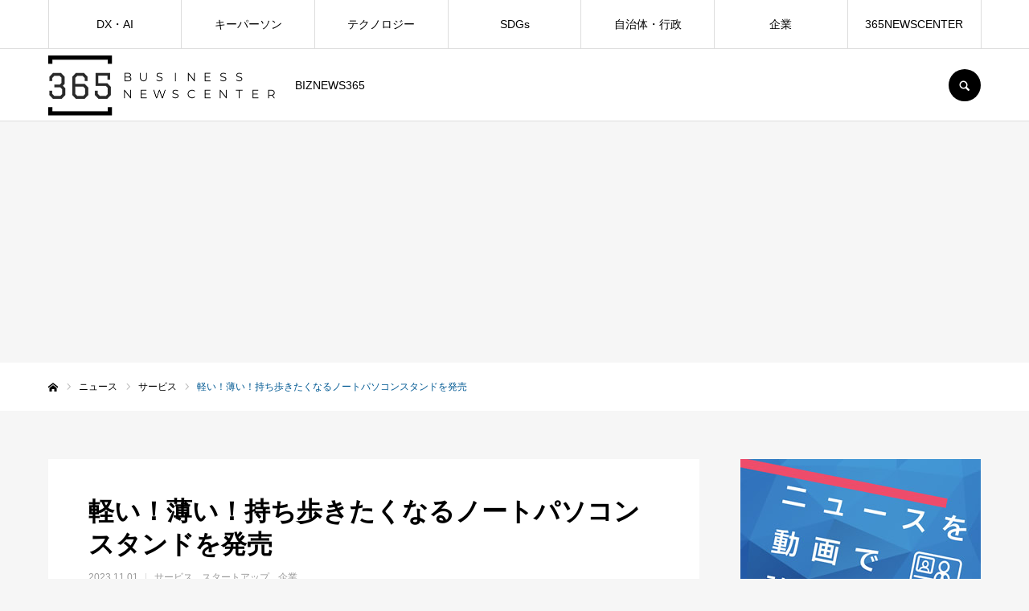

--- FILE ---
content_type: text/html; charset=UTF-8
request_url: https://biznews365.jp/business/2632/
body_size: 19904
content:
<!DOCTYPE html>
<html class="pc" lang="ja">
<head>
<meta charset="UTF-8">
<!--[if IE]><meta http-equiv="X-UA-Compatible" content="IE=edge"><![endif]-->
<meta name="viewport" content="width=device-width">
<meta name="format-detection" content="telephone=no">
<title>軽い！薄い！持ち歩きたくなるノートパソコンスタンドを発売 | BIZNEWS365</title>
<meta name="description" content="デスクアクセサリーブランド『NOMAD DESK』を展開するノマドデスクは、ノートパソコンスタンド「NOMAD STAND FOLD LIGHT」を10月28日にリリースした。">
<link rel="pingback" href="https://biznews365.jp/xmlrpc.php">
<link rel="shortcut icon" href="https://biznews365.jp/wp-content/uploads/2023/02/fb_c.png">
<meta name='robots' content='max-image-preview:large' />
<link rel="alternate" type="application/rss+xml" title="BIZNEWS365 &raquo; フィード" href="https://biznews365.jp/feed/" />
<link rel="alternate" type="application/rss+xml" title="BIZNEWS365 &raquo; コメントフィード" href="https://biznews365.jp/comments/feed/" />
<link rel="alternate" type="application/rss+xml" title="BIZNEWS365 &raquo; 軽い！薄い！持ち歩きたくなるノートパソコンスタンドを発売 のコメントのフィード" href="https://biznews365.jp/business/2632/feed/" />
<link rel="alternate" title="oEmbed (JSON)" type="application/json+oembed" href="https://biznews365.jp/wp-json/oembed/1.0/embed?url=https%3A%2F%2Fbiznews365.jp%2Fbusiness%2F2632%2F" />
<link rel="alternate" title="oEmbed (XML)" type="text/xml+oembed" href="https://biznews365.jp/wp-json/oembed/1.0/embed?url=https%3A%2F%2Fbiznews365.jp%2Fbusiness%2F2632%2F&#038;format=xml" />
<style id='wp-img-auto-sizes-contain-inline-css' type='text/css'>
img:is([sizes=auto i],[sizes^="auto," i]){contain-intrinsic-size:3000px 1500px}
/*# sourceURL=wp-img-auto-sizes-contain-inline-css */
</style>
<link rel='stylesheet' id='style-css' href='https://biznews365.jp/wp-content/themes/every_tcd075/style.css?ver=2.6.1' type='text/css' media='all' />
<style id='wp-emoji-styles-inline-css' type='text/css'>

	img.wp-smiley, img.emoji {
		display: inline !important;
		border: none !important;
		box-shadow: none !important;
		height: 1em !important;
		width: 1em !important;
		margin: 0 0.07em !important;
		vertical-align: -0.1em !important;
		background: none !important;
		padding: 0 !important;
	}
/*# sourceURL=wp-emoji-styles-inline-css */
</style>
<style id='wp-block-library-inline-css' type='text/css'>
:root{--wp-block-synced-color:#7a00df;--wp-block-synced-color--rgb:122,0,223;--wp-bound-block-color:var(--wp-block-synced-color);--wp-editor-canvas-background:#ddd;--wp-admin-theme-color:#007cba;--wp-admin-theme-color--rgb:0,124,186;--wp-admin-theme-color-darker-10:#006ba1;--wp-admin-theme-color-darker-10--rgb:0,107,160.5;--wp-admin-theme-color-darker-20:#005a87;--wp-admin-theme-color-darker-20--rgb:0,90,135;--wp-admin-border-width-focus:2px}@media (min-resolution:192dpi){:root{--wp-admin-border-width-focus:1.5px}}.wp-element-button{cursor:pointer}:root .has-very-light-gray-background-color{background-color:#eee}:root .has-very-dark-gray-background-color{background-color:#313131}:root .has-very-light-gray-color{color:#eee}:root .has-very-dark-gray-color{color:#313131}:root .has-vivid-green-cyan-to-vivid-cyan-blue-gradient-background{background:linear-gradient(135deg,#00d084,#0693e3)}:root .has-purple-crush-gradient-background{background:linear-gradient(135deg,#34e2e4,#4721fb 50%,#ab1dfe)}:root .has-hazy-dawn-gradient-background{background:linear-gradient(135deg,#faaca8,#dad0ec)}:root .has-subdued-olive-gradient-background{background:linear-gradient(135deg,#fafae1,#67a671)}:root .has-atomic-cream-gradient-background{background:linear-gradient(135deg,#fdd79a,#004a59)}:root .has-nightshade-gradient-background{background:linear-gradient(135deg,#330968,#31cdcf)}:root .has-midnight-gradient-background{background:linear-gradient(135deg,#020381,#2874fc)}:root{--wp--preset--font-size--normal:16px;--wp--preset--font-size--huge:42px}.has-regular-font-size{font-size:1em}.has-larger-font-size{font-size:2.625em}.has-normal-font-size{font-size:var(--wp--preset--font-size--normal)}.has-huge-font-size{font-size:var(--wp--preset--font-size--huge)}.has-text-align-center{text-align:center}.has-text-align-left{text-align:left}.has-text-align-right{text-align:right}.has-fit-text{white-space:nowrap!important}#end-resizable-editor-section{display:none}.aligncenter{clear:both}.items-justified-left{justify-content:flex-start}.items-justified-center{justify-content:center}.items-justified-right{justify-content:flex-end}.items-justified-space-between{justify-content:space-between}.screen-reader-text{border:0;clip-path:inset(50%);height:1px;margin:-1px;overflow:hidden;padding:0;position:absolute;width:1px;word-wrap:normal!important}.screen-reader-text:focus{background-color:#ddd;clip-path:none;color:#444;display:block;font-size:1em;height:auto;left:5px;line-height:normal;padding:15px 23px 14px;text-decoration:none;top:5px;width:auto;z-index:100000}html :where(.has-border-color){border-style:solid}html :where([style*=border-top-color]){border-top-style:solid}html :where([style*=border-right-color]){border-right-style:solid}html :where([style*=border-bottom-color]){border-bottom-style:solid}html :where([style*=border-left-color]){border-left-style:solid}html :where([style*=border-width]){border-style:solid}html :where([style*=border-top-width]){border-top-style:solid}html :where([style*=border-right-width]){border-right-style:solid}html :where([style*=border-bottom-width]){border-bottom-style:solid}html :where([style*=border-left-width]){border-left-style:solid}html :where(img[class*=wp-image-]){height:auto;max-width:100%}:where(figure){margin:0 0 1em}html :where(.is-position-sticky){--wp-admin--admin-bar--position-offset:var(--wp-admin--admin-bar--height,0px)}@media screen and (max-width:600px){html :where(.is-position-sticky){--wp-admin--admin-bar--position-offset:0px}}

/*# sourceURL=wp-block-library-inline-css */
</style><style id='wp-block-heading-inline-css' type='text/css'>
h1:where(.wp-block-heading).has-background,h2:where(.wp-block-heading).has-background,h3:where(.wp-block-heading).has-background,h4:where(.wp-block-heading).has-background,h5:where(.wp-block-heading).has-background,h6:where(.wp-block-heading).has-background{padding:1.25em 2.375em}h1.has-text-align-left[style*=writing-mode]:where([style*=vertical-lr]),h1.has-text-align-right[style*=writing-mode]:where([style*=vertical-rl]),h2.has-text-align-left[style*=writing-mode]:where([style*=vertical-lr]),h2.has-text-align-right[style*=writing-mode]:where([style*=vertical-rl]),h3.has-text-align-left[style*=writing-mode]:where([style*=vertical-lr]),h3.has-text-align-right[style*=writing-mode]:where([style*=vertical-rl]),h4.has-text-align-left[style*=writing-mode]:where([style*=vertical-lr]),h4.has-text-align-right[style*=writing-mode]:where([style*=vertical-rl]),h5.has-text-align-left[style*=writing-mode]:where([style*=vertical-lr]),h5.has-text-align-right[style*=writing-mode]:where([style*=vertical-rl]),h6.has-text-align-left[style*=writing-mode]:where([style*=vertical-lr]),h6.has-text-align-right[style*=writing-mode]:where([style*=vertical-rl]){rotate:180deg}
/*# sourceURL=https://biznews365.jp/wp-includes/blocks/heading/style.min.css */
</style>
<style id='wp-block-image-inline-css' type='text/css'>
.wp-block-image>a,.wp-block-image>figure>a{display:inline-block}.wp-block-image img{box-sizing:border-box;height:auto;max-width:100%;vertical-align:bottom}@media not (prefers-reduced-motion){.wp-block-image img.hide{visibility:hidden}.wp-block-image img.show{animation:show-content-image .4s}}.wp-block-image[style*=border-radius] img,.wp-block-image[style*=border-radius]>a{border-radius:inherit}.wp-block-image.has-custom-border img{box-sizing:border-box}.wp-block-image.aligncenter{text-align:center}.wp-block-image.alignfull>a,.wp-block-image.alignwide>a{width:100%}.wp-block-image.alignfull img,.wp-block-image.alignwide img{height:auto;width:100%}.wp-block-image .aligncenter,.wp-block-image .alignleft,.wp-block-image .alignright,.wp-block-image.aligncenter,.wp-block-image.alignleft,.wp-block-image.alignright{display:table}.wp-block-image .aligncenter>figcaption,.wp-block-image .alignleft>figcaption,.wp-block-image .alignright>figcaption,.wp-block-image.aligncenter>figcaption,.wp-block-image.alignleft>figcaption,.wp-block-image.alignright>figcaption{caption-side:bottom;display:table-caption}.wp-block-image .alignleft{float:left;margin:.5em 1em .5em 0}.wp-block-image .alignright{float:right;margin:.5em 0 .5em 1em}.wp-block-image .aligncenter{margin-left:auto;margin-right:auto}.wp-block-image :where(figcaption){margin-bottom:1em;margin-top:.5em}.wp-block-image.is-style-circle-mask img{border-radius:9999px}@supports ((-webkit-mask-image:none) or (mask-image:none)) or (-webkit-mask-image:none){.wp-block-image.is-style-circle-mask img{border-radius:0;-webkit-mask-image:url('data:image/svg+xml;utf8,<svg viewBox="0 0 100 100" xmlns="http://www.w3.org/2000/svg"><circle cx="50" cy="50" r="50"/></svg>');mask-image:url('data:image/svg+xml;utf8,<svg viewBox="0 0 100 100" xmlns="http://www.w3.org/2000/svg"><circle cx="50" cy="50" r="50"/></svg>');mask-mode:alpha;-webkit-mask-position:center;mask-position:center;-webkit-mask-repeat:no-repeat;mask-repeat:no-repeat;-webkit-mask-size:contain;mask-size:contain}}:root :where(.wp-block-image.is-style-rounded img,.wp-block-image .is-style-rounded img){border-radius:9999px}.wp-block-image figure{margin:0}.wp-lightbox-container{display:flex;flex-direction:column;position:relative}.wp-lightbox-container img{cursor:zoom-in}.wp-lightbox-container img:hover+button{opacity:1}.wp-lightbox-container button{align-items:center;backdrop-filter:blur(16px) saturate(180%);background-color:#5a5a5a40;border:none;border-radius:4px;cursor:zoom-in;display:flex;height:20px;justify-content:center;opacity:0;padding:0;position:absolute;right:16px;text-align:center;top:16px;width:20px;z-index:100}@media not (prefers-reduced-motion){.wp-lightbox-container button{transition:opacity .2s ease}}.wp-lightbox-container button:focus-visible{outline:3px auto #5a5a5a40;outline:3px auto -webkit-focus-ring-color;outline-offset:3px}.wp-lightbox-container button:hover{cursor:pointer;opacity:1}.wp-lightbox-container button:focus{opacity:1}.wp-lightbox-container button:focus,.wp-lightbox-container button:hover,.wp-lightbox-container button:not(:hover):not(:active):not(.has-background){background-color:#5a5a5a40;border:none}.wp-lightbox-overlay{box-sizing:border-box;cursor:zoom-out;height:100vh;left:0;overflow:hidden;position:fixed;top:0;visibility:hidden;width:100%;z-index:100000}.wp-lightbox-overlay .close-button{align-items:center;cursor:pointer;display:flex;justify-content:center;min-height:40px;min-width:40px;padding:0;position:absolute;right:calc(env(safe-area-inset-right) + 16px);top:calc(env(safe-area-inset-top) + 16px);z-index:5000000}.wp-lightbox-overlay .close-button:focus,.wp-lightbox-overlay .close-button:hover,.wp-lightbox-overlay .close-button:not(:hover):not(:active):not(.has-background){background:none;border:none}.wp-lightbox-overlay .lightbox-image-container{height:var(--wp--lightbox-container-height);left:50%;overflow:hidden;position:absolute;top:50%;transform:translate(-50%,-50%);transform-origin:top left;width:var(--wp--lightbox-container-width);z-index:9999999999}.wp-lightbox-overlay .wp-block-image{align-items:center;box-sizing:border-box;display:flex;height:100%;justify-content:center;margin:0;position:relative;transform-origin:0 0;width:100%;z-index:3000000}.wp-lightbox-overlay .wp-block-image img{height:var(--wp--lightbox-image-height);min-height:var(--wp--lightbox-image-height);min-width:var(--wp--lightbox-image-width);width:var(--wp--lightbox-image-width)}.wp-lightbox-overlay .wp-block-image figcaption{display:none}.wp-lightbox-overlay button{background:none;border:none}.wp-lightbox-overlay .scrim{background-color:#fff;height:100%;opacity:.9;position:absolute;width:100%;z-index:2000000}.wp-lightbox-overlay.active{visibility:visible}@media not (prefers-reduced-motion){.wp-lightbox-overlay.active{animation:turn-on-visibility .25s both}.wp-lightbox-overlay.active img{animation:turn-on-visibility .35s both}.wp-lightbox-overlay.show-closing-animation:not(.active){animation:turn-off-visibility .35s both}.wp-lightbox-overlay.show-closing-animation:not(.active) img{animation:turn-off-visibility .25s both}.wp-lightbox-overlay.zoom.active{animation:none;opacity:1;visibility:visible}.wp-lightbox-overlay.zoom.active .lightbox-image-container{animation:lightbox-zoom-in .4s}.wp-lightbox-overlay.zoom.active .lightbox-image-container img{animation:none}.wp-lightbox-overlay.zoom.active .scrim{animation:turn-on-visibility .4s forwards}.wp-lightbox-overlay.zoom.show-closing-animation:not(.active){animation:none}.wp-lightbox-overlay.zoom.show-closing-animation:not(.active) .lightbox-image-container{animation:lightbox-zoom-out .4s}.wp-lightbox-overlay.zoom.show-closing-animation:not(.active) .lightbox-image-container img{animation:none}.wp-lightbox-overlay.zoom.show-closing-animation:not(.active) .scrim{animation:turn-off-visibility .4s forwards}}@keyframes show-content-image{0%{visibility:hidden}99%{visibility:hidden}to{visibility:visible}}@keyframes turn-on-visibility{0%{opacity:0}to{opacity:1}}@keyframes turn-off-visibility{0%{opacity:1;visibility:visible}99%{opacity:0;visibility:visible}to{opacity:0;visibility:hidden}}@keyframes lightbox-zoom-in{0%{transform:translate(calc((-100vw + var(--wp--lightbox-scrollbar-width))/2 + var(--wp--lightbox-initial-left-position)),calc(-50vh + var(--wp--lightbox-initial-top-position))) scale(var(--wp--lightbox-scale))}to{transform:translate(-50%,-50%) scale(1)}}@keyframes lightbox-zoom-out{0%{transform:translate(-50%,-50%) scale(1);visibility:visible}99%{visibility:visible}to{transform:translate(calc((-100vw + var(--wp--lightbox-scrollbar-width))/2 + var(--wp--lightbox-initial-left-position)),calc(-50vh + var(--wp--lightbox-initial-top-position))) scale(var(--wp--lightbox-scale));visibility:hidden}}
/*# sourceURL=https://biznews365.jp/wp-includes/blocks/image/style.min.css */
</style>
<style id='wp-block-paragraph-inline-css' type='text/css'>
.is-small-text{font-size:.875em}.is-regular-text{font-size:1em}.is-large-text{font-size:2.25em}.is-larger-text{font-size:3em}.has-drop-cap:not(:focus):first-letter{float:left;font-size:8.4em;font-style:normal;font-weight:100;line-height:.68;margin:.05em .1em 0 0;text-transform:uppercase}body.rtl .has-drop-cap:not(:focus):first-letter{float:none;margin-left:.1em}p.has-drop-cap.has-background{overflow:hidden}:root :where(p.has-background){padding:1.25em 2.375em}:where(p.has-text-color:not(.has-link-color)) a{color:inherit}p.has-text-align-left[style*="writing-mode:vertical-lr"],p.has-text-align-right[style*="writing-mode:vertical-rl"]{rotate:180deg}
/*# sourceURL=https://biznews365.jp/wp-includes/blocks/paragraph/style.min.css */
</style>
<style id='global-styles-inline-css' type='text/css'>
:root{--wp--preset--aspect-ratio--square: 1;--wp--preset--aspect-ratio--4-3: 4/3;--wp--preset--aspect-ratio--3-4: 3/4;--wp--preset--aspect-ratio--3-2: 3/2;--wp--preset--aspect-ratio--2-3: 2/3;--wp--preset--aspect-ratio--16-9: 16/9;--wp--preset--aspect-ratio--9-16: 9/16;--wp--preset--color--black: #000000;--wp--preset--color--cyan-bluish-gray: #abb8c3;--wp--preset--color--white: #ffffff;--wp--preset--color--pale-pink: #f78da7;--wp--preset--color--vivid-red: #cf2e2e;--wp--preset--color--luminous-vivid-orange: #ff6900;--wp--preset--color--luminous-vivid-amber: #fcb900;--wp--preset--color--light-green-cyan: #7bdcb5;--wp--preset--color--vivid-green-cyan: #00d084;--wp--preset--color--pale-cyan-blue: #8ed1fc;--wp--preset--color--vivid-cyan-blue: #0693e3;--wp--preset--color--vivid-purple: #9b51e0;--wp--preset--gradient--vivid-cyan-blue-to-vivid-purple: linear-gradient(135deg,rgb(6,147,227) 0%,rgb(155,81,224) 100%);--wp--preset--gradient--light-green-cyan-to-vivid-green-cyan: linear-gradient(135deg,rgb(122,220,180) 0%,rgb(0,208,130) 100%);--wp--preset--gradient--luminous-vivid-amber-to-luminous-vivid-orange: linear-gradient(135deg,rgb(252,185,0) 0%,rgb(255,105,0) 100%);--wp--preset--gradient--luminous-vivid-orange-to-vivid-red: linear-gradient(135deg,rgb(255,105,0) 0%,rgb(207,46,46) 100%);--wp--preset--gradient--very-light-gray-to-cyan-bluish-gray: linear-gradient(135deg,rgb(238,238,238) 0%,rgb(169,184,195) 100%);--wp--preset--gradient--cool-to-warm-spectrum: linear-gradient(135deg,rgb(74,234,220) 0%,rgb(151,120,209) 20%,rgb(207,42,186) 40%,rgb(238,44,130) 60%,rgb(251,105,98) 80%,rgb(254,248,76) 100%);--wp--preset--gradient--blush-light-purple: linear-gradient(135deg,rgb(255,206,236) 0%,rgb(152,150,240) 100%);--wp--preset--gradient--blush-bordeaux: linear-gradient(135deg,rgb(254,205,165) 0%,rgb(254,45,45) 50%,rgb(107,0,62) 100%);--wp--preset--gradient--luminous-dusk: linear-gradient(135deg,rgb(255,203,112) 0%,rgb(199,81,192) 50%,rgb(65,88,208) 100%);--wp--preset--gradient--pale-ocean: linear-gradient(135deg,rgb(255,245,203) 0%,rgb(182,227,212) 50%,rgb(51,167,181) 100%);--wp--preset--gradient--electric-grass: linear-gradient(135deg,rgb(202,248,128) 0%,rgb(113,206,126) 100%);--wp--preset--gradient--midnight: linear-gradient(135deg,rgb(2,3,129) 0%,rgb(40,116,252) 100%);--wp--preset--font-size--small: 13px;--wp--preset--font-size--medium: 20px;--wp--preset--font-size--large: 36px;--wp--preset--font-size--x-large: 42px;--wp--preset--spacing--20: 0.44rem;--wp--preset--spacing--30: 0.67rem;--wp--preset--spacing--40: 1rem;--wp--preset--spacing--50: 1.5rem;--wp--preset--spacing--60: 2.25rem;--wp--preset--spacing--70: 3.38rem;--wp--preset--spacing--80: 5.06rem;--wp--preset--shadow--natural: 6px 6px 9px rgba(0, 0, 0, 0.2);--wp--preset--shadow--deep: 12px 12px 50px rgba(0, 0, 0, 0.4);--wp--preset--shadow--sharp: 6px 6px 0px rgba(0, 0, 0, 0.2);--wp--preset--shadow--outlined: 6px 6px 0px -3px rgb(255, 255, 255), 6px 6px rgb(0, 0, 0);--wp--preset--shadow--crisp: 6px 6px 0px rgb(0, 0, 0);}:where(.is-layout-flex){gap: 0.5em;}:where(.is-layout-grid){gap: 0.5em;}body .is-layout-flex{display: flex;}.is-layout-flex{flex-wrap: wrap;align-items: center;}.is-layout-flex > :is(*, div){margin: 0;}body .is-layout-grid{display: grid;}.is-layout-grid > :is(*, div){margin: 0;}:where(.wp-block-columns.is-layout-flex){gap: 2em;}:where(.wp-block-columns.is-layout-grid){gap: 2em;}:where(.wp-block-post-template.is-layout-flex){gap: 1.25em;}:where(.wp-block-post-template.is-layout-grid){gap: 1.25em;}.has-black-color{color: var(--wp--preset--color--black) !important;}.has-cyan-bluish-gray-color{color: var(--wp--preset--color--cyan-bluish-gray) !important;}.has-white-color{color: var(--wp--preset--color--white) !important;}.has-pale-pink-color{color: var(--wp--preset--color--pale-pink) !important;}.has-vivid-red-color{color: var(--wp--preset--color--vivid-red) !important;}.has-luminous-vivid-orange-color{color: var(--wp--preset--color--luminous-vivid-orange) !important;}.has-luminous-vivid-amber-color{color: var(--wp--preset--color--luminous-vivid-amber) !important;}.has-light-green-cyan-color{color: var(--wp--preset--color--light-green-cyan) !important;}.has-vivid-green-cyan-color{color: var(--wp--preset--color--vivid-green-cyan) !important;}.has-pale-cyan-blue-color{color: var(--wp--preset--color--pale-cyan-blue) !important;}.has-vivid-cyan-blue-color{color: var(--wp--preset--color--vivid-cyan-blue) !important;}.has-vivid-purple-color{color: var(--wp--preset--color--vivid-purple) !important;}.has-black-background-color{background-color: var(--wp--preset--color--black) !important;}.has-cyan-bluish-gray-background-color{background-color: var(--wp--preset--color--cyan-bluish-gray) !important;}.has-white-background-color{background-color: var(--wp--preset--color--white) !important;}.has-pale-pink-background-color{background-color: var(--wp--preset--color--pale-pink) !important;}.has-vivid-red-background-color{background-color: var(--wp--preset--color--vivid-red) !important;}.has-luminous-vivid-orange-background-color{background-color: var(--wp--preset--color--luminous-vivid-orange) !important;}.has-luminous-vivid-amber-background-color{background-color: var(--wp--preset--color--luminous-vivid-amber) !important;}.has-light-green-cyan-background-color{background-color: var(--wp--preset--color--light-green-cyan) !important;}.has-vivid-green-cyan-background-color{background-color: var(--wp--preset--color--vivid-green-cyan) !important;}.has-pale-cyan-blue-background-color{background-color: var(--wp--preset--color--pale-cyan-blue) !important;}.has-vivid-cyan-blue-background-color{background-color: var(--wp--preset--color--vivid-cyan-blue) !important;}.has-vivid-purple-background-color{background-color: var(--wp--preset--color--vivid-purple) !important;}.has-black-border-color{border-color: var(--wp--preset--color--black) !important;}.has-cyan-bluish-gray-border-color{border-color: var(--wp--preset--color--cyan-bluish-gray) !important;}.has-white-border-color{border-color: var(--wp--preset--color--white) !important;}.has-pale-pink-border-color{border-color: var(--wp--preset--color--pale-pink) !important;}.has-vivid-red-border-color{border-color: var(--wp--preset--color--vivid-red) !important;}.has-luminous-vivid-orange-border-color{border-color: var(--wp--preset--color--luminous-vivid-orange) !important;}.has-luminous-vivid-amber-border-color{border-color: var(--wp--preset--color--luminous-vivid-amber) !important;}.has-light-green-cyan-border-color{border-color: var(--wp--preset--color--light-green-cyan) !important;}.has-vivid-green-cyan-border-color{border-color: var(--wp--preset--color--vivid-green-cyan) !important;}.has-pale-cyan-blue-border-color{border-color: var(--wp--preset--color--pale-cyan-blue) !important;}.has-vivid-cyan-blue-border-color{border-color: var(--wp--preset--color--vivid-cyan-blue) !important;}.has-vivid-purple-border-color{border-color: var(--wp--preset--color--vivid-purple) !important;}.has-vivid-cyan-blue-to-vivid-purple-gradient-background{background: var(--wp--preset--gradient--vivid-cyan-blue-to-vivid-purple) !important;}.has-light-green-cyan-to-vivid-green-cyan-gradient-background{background: var(--wp--preset--gradient--light-green-cyan-to-vivid-green-cyan) !important;}.has-luminous-vivid-amber-to-luminous-vivid-orange-gradient-background{background: var(--wp--preset--gradient--luminous-vivid-amber-to-luminous-vivid-orange) !important;}.has-luminous-vivid-orange-to-vivid-red-gradient-background{background: var(--wp--preset--gradient--luminous-vivid-orange-to-vivid-red) !important;}.has-very-light-gray-to-cyan-bluish-gray-gradient-background{background: var(--wp--preset--gradient--very-light-gray-to-cyan-bluish-gray) !important;}.has-cool-to-warm-spectrum-gradient-background{background: var(--wp--preset--gradient--cool-to-warm-spectrum) !important;}.has-blush-light-purple-gradient-background{background: var(--wp--preset--gradient--blush-light-purple) !important;}.has-blush-bordeaux-gradient-background{background: var(--wp--preset--gradient--blush-bordeaux) !important;}.has-luminous-dusk-gradient-background{background: var(--wp--preset--gradient--luminous-dusk) !important;}.has-pale-ocean-gradient-background{background: var(--wp--preset--gradient--pale-ocean) !important;}.has-electric-grass-gradient-background{background: var(--wp--preset--gradient--electric-grass) !important;}.has-midnight-gradient-background{background: var(--wp--preset--gradient--midnight) !important;}.has-small-font-size{font-size: var(--wp--preset--font-size--small) !important;}.has-medium-font-size{font-size: var(--wp--preset--font-size--medium) !important;}.has-large-font-size{font-size: var(--wp--preset--font-size--large) !important;}.has-x-large-font-size{font-size: var(--wp--preset--font-size--x-large) !important;}
/*# sourceURL=global-styles-inline-css */
</style>

<style id='classic-theme-styles-inline-css' type='text/css'>
/*! This file is auto-generated */
.wp-block-button__link{color:#fff;background-color:#32373c;border-radius:9999px;box-shadow:none;text-decoration:none;padding:calc(.667em + 2px) calc(1.333em + 2px);font-size:1.125em}.wp-block-file__button{background:#32373c;color:#fff;text-decoration:none}
/*# sourceURL=/wp-includes/css/classic-themes.min.css */
</style>
<script type="text/javascript" src="https://biznews365.jp/wp-includes/js/jquery/jquery.min.js?ver=3.7.1" id="jquery-core-js"></script>
<script type="text/javascript" src="https://biznews365.jp/wp-includes/js/jquery/jquery-migrate.min.js?ver=3.4.1" id="jquery-migrate-js"></script>
<link rel="https://api.w.org/" href="https://biznews365.jp/wp-json/" /><link rel="alternate" title="JSON" type="application/json" href="https://biznews365.jp/wp-json/wp/v2/posts/2632" /><link rel="canonical" href="https://biznews365.jp/business/2632/" />
<link rel='shortlink' href='https://biznews365.jp/?p=2632' />

<link rel="stylesheet" href="https://biznews365.jp/wp-content/themes/every_tcd075/css/design-plus.css?ver=2.6.1">
<link rel="stylesheet" href="https://biznews365.jp/wp-content/themes/every_tcd075/css/sns-botton.css?ver=2.6.1">
<link rel="stylesheet" media="screen and (max-width:1210px)" href="https://biznews365.jp/wp-content/themes/every_tcd075/css/responsive.css?ver=2.6.1">
<link rel="stylesheet" media="screen and (max-width:1210px)" href="https://biznews365.jp/wp-content/themes/every_tcd075/css/footer-bar.css?ver=2.6.1">

<script src="https://biznews365.jp/wp-content/themes/every_tcd075/js/jquery.easing.1.4.js?ver=2.6.1"></script>
<script src="https://biznews365.jp/wp-content/themes/every_tcd075/js/jscript.js?ver=2.6.1"></script>
<script src="https://biznews365.jp/wp-content/themes/every_tcd075/js/comment.js?ver=2.6.1"></script>

<link rel="stylesheet" href="https://biznews365.jp/wp-content/themes/every_tcd075/js/simplebar.css?ver=2.6.1">
<script src="https://biznews365.jp/wp-content/themes/every_tcd075/js/simplebar.min.js?ver=2.6.1"></script>



<style type="text/css">

body, input, textarea { font-family: Arial, "Hiragino Kaku Gothic ProN", "ヒラギノ角ゴ ProN W3", "メイリオ", Meiryo, sans-serif; }

.rich_font, .p-vertical { font-family: Arial, "Hiragino Kaku Gothic ProN", "ヒラギノ角ゴ ProN W3", "メイリオ", Meiryo, sans-serif; }

.rich_font_type1 { font-family: Arial, "Hiragino Kaku Gothic ProN", "ヒラギノ角ゴ ProN W3", "メイリオ", Meiryo, sans-serif; }
.rich_font_type2 { font-family: Arial, "Hiragino Sans", "ヒラギノ角ゴ ProN", "Hiragino Kaku Gothic ProN", "游ゴシック", YuGothic, "メイリオ", Meiryo, sans-serif; font-weight:500; }
.rich_font_type3 { font-family: "Times New Roman" , "游明朝" , "Yu Mincho" , "游明朝体" , "YuMincho" , "ヒラギノ明朝 Pro W3" , "Hiragino Mincho Pro" , "HiraMinProN-W3" , "HGS明朝E" , "ＭＳ Ｐ明朝" , "MS PMincho" , serif; font-weight:500; }

.post_content, #next_prev_post { font-family: Arial, "Hiragino Kaku Gothic ProN", "ヒラギノ角ゴ ProN W3", "メイリオ", Meiryo, sans-serif; }

#global_menu > ul > li > a { color:#000000; }
#global_menu > ul > li > a:after { background:#005993; }
#global_menu ul ul a { color:#FFFFFF; background:#004982; }
#global_menu ul ul a:hover { background:#176293; }
#global_menu ul ul li.menu-item-has-children > a:before { color:#FFFFFF; }
#drawer_menu { background:#222222; }
#mobile_menu a { color:#ffffff; background:#222222; border-bottom:1px solid #444444; }
#mobile_menu li li a { color:#ffffff; background:#333333; }
#mobile_menu a:hover, #drawer_menu .close_button:hover, #mobile_menu .child_menu_button:hover { color:#ffffff; background:#ff7f00; }
#mobile_menu li li a:hover { color:#ffffff; }
.megamenu_recipe_category_list .headline { color:#ff7f00; font-size:18px; }
.megamenu_recipe_category_list .headline a { color:#ff7f00; }
.megamenu_blog_list .menu_area a:hover, .megamenu_blog_list .menu_area li.active a, .megamenu_blog_list .post_list { background:#e8e8e8; }
#header_search { background:rgba(0,0,0,0.7); }
#header_login, #header_logout { color:#ffffff; background:#005187; }
#header_login:hover, #header_logout:hover { color:#ffffff; background:#146193; }
#header_register { color:#ffffff; background:#005187; }
#header_register:hover { color:#ffffff; background:#1f6593; }
.footer_headline { color:#353535; }
.footer_menu ul li a { color:#565656; }
#footer_menu, #footer_category_menu, #footer_widget { border-color:rgba(237,237,237,0.3); }

#styled_post_list1_widget-2 .widget_headline { color:#000000; background:#ffffff; border-color:#dddddd; }
#styled_post_list1_widget-2 .widget_headline:before { background:#000000; font-family:'headline_icon'; content:'\e90a'; font-size:37px; line-height:65px; }
@media screen and (max-width:650px) {
  #styled_post_list1_widget-2 .widget_headline:before { font-size:32px; line-height:52px !important; }
}
#styled_post_list1_widget-2 .widget_headline:after { border-color:#000000 transparent transparent transparent; }
#styled_post_list1_widget-2 .widget_headline { padding-left:25px; }
#styled_post_list1_widget-2 .widget_headline:before, #styled_post_list1_widget-2 .widget_headline:after { display:none; }
#recipe_post_list_widget-2 .widget_headline { color:#000000; background:#ffffff; border-color:#dddddd; }
#recipe_post_list_widget-2 .widget_headline:before { background:#000000; font-family:'headline_icon'; content:'\e90a'; font-size:37px; line-height:65px; }
@media screen and (max-width:650px) {
  #recipe_post_list_widget-2 .widget_headline:before { font-size:32px; line-height:52px !important; }
}
#recipe_post_list_widget-2 .widget_headline:after { border-color:#000000 transparent transparent transparent; }
#recipe_post_list_widget-2 .widget_headline { padding-left:25px; }
#recipe_post_list_widget-2 .widget_headline:before, #recipe_post_list_widget-2 .widget_headline:after { display:none; }


.cat_id_2 { background:#1e73be; }
.cat_id_2:hover { background:#ffffff; }
.cat_id_40 { background:#ac5f89; }
.cat_id_40:hover { background:#790493; }
.cat_id_5 { background:#0aa831; }
.cat_id_5:hover { background:#ffffff; }
.premium_icon { background:#bcab4a !important; }
.premium_icon:before { content:'\e911'; }
.index_blog .premium_icon, #post_list .premium_post .premium_icon, #related_post .premium_icon { background:#bcab4a !important; }
.index_blog .premium_icon:before, #post_list .premium_post .premium_icon:before, #related_post .premium_icon:before { content:'\e911'; }
#page_header .headline { font-size:14px; }
#page_header .desc { font-size:16px; color:#FFFFFF; }
#post_list .title { font-size:20px; }
#post_title_area .title { font-size:32px; }
#article .post_content { font-size:18px; }

#related_post .design_headline { font-size:20px; color:#000000; background:#ffffff; border-color:#dddddd; }
#related_post .design_headline:before { background:#000000; font-family:'headline_icon'; content:'\e90d'; font-size:23px; line-height:62px; }
@media screen and (max-width:1210px) {
  #related_post .design_headline:before { font-size:20px; line-height:47px; }
}
#related_post .design_headline:after { border-color:#000000 transparent transparent transparent; }
#related_post .recipe_list .title_area .title { font-size:16px; }

@media screen and (max-width:650px) {
  #page_header .headline { font-size:12px; }
  #page_header .desc { font-size:14px; }
  #post_list .title { font-size:14px; }
  #post_title_area .title { font-size:20px; }
  #article .post_content { font-size:15px; }
  #related_post .design_headline { font-size:15px; }
  #related_post .recipe_list .title_area .title { font-size:14px; }
}

.author_profile a.avatar, .animate_image, .animate_background, .animate_background .image_wrap {
  background: #FFFFFF;
}
.author_profile a.avatar img, .animate_image img, .animate_background .image {
  -webkit-transition-property: opacity; -webkit-transition: 0.5s;
  transition-property: opacity; transition: 0.5s;
}
.author_profile a.avatar:hover img, .animate_image:hover img, .animate_background:hover .image {
  opacity: 0.5;
}


a { color:#000; }

a:hover, #header_logo a, #footer_logo a, #header_user_name .user_name, #comment_headline, .tcd_category_list a:hover, .tcd_category_list .child_menu_button:hover, .register_form_wrap .privacy_policy a, #my_account_edit #delete_account:hover, .widget_tab_post_list a:hover .date, #post_title_area .post_meta a:hover, #news_list a:hover .date,
  .recipe_list .title_area .title a:hover, .recipe_list .link:hover .title, .recipe_list .link:hover .post_meta, #post_list a:hover .title, #post_list a:hover .post_meta li, #recipe_archive a:hover .desc, .cf_data_list li a:hover, #footer_social_link li a:hover:before, #recipe_title_area .meta li a:hover, #recipe_image_slider .slick-arrow:hover:after, .recipe_slider_widget .slick-arrow:hover:before,
    #footer a:hover, .cardlink_title a:hover, #related_post .item a:hover, .comment a:hover, .comment_form_wrapper a:hover, #bread_crumb, #bread_crumb .last, #bread_crumb a:hover, #bread_crumb li.home a:hover:after, .author_profile a:hover, .author_profile .author_link li a:hover:before, #post_meta_bottom a:hover, .recipe_list .title_area .post_meta a:hover,
      #author_page_header .author_link li a:hover:before, #ranking_list_tab li.active a, .ranking_list a:hover .title, #author_list a:hover .title span, #searchform .submit_button:hover:before, .styled_post_list1 a:hover .title_area, .styled_post_list1 a:hover .date, .p-dropdown__title:hover:after, .p-dropdown__list li a:hover,
        #index_recipe_slider a:hover .title, #index_recipe_slider a:hover .post_meta, #index_recipe_slider .owl-nav button:hover span:after, .recipe_slider_widget .slick-arrow:hover:after, #about_faq_list dt:hover,#about_faq_list dt.active, #about_faq_list dt:hover:after,
          #menu_button:hover:before, .mobile #header_login:hover, .mobile #header_logout:hover, .mobile #header_search_button:hover:before, .styled_post_list1 .rank,
               #next_prev_post a:hover:before, #next_prev_post a:hover, .form_wrap .headline, #my_account_header .name, #index_recipe_slider .title a:hover
  { color: #005993; }

.pc #header_search_button:hover, #index_slider .search_button:hover input, #return_top a, #comment_tab li a:hover, #comment_tab li.active a, #comment_header #comment_closed p, #submit_comment:hover, #cancel_comment_reply a:hover,
  #recipe_image_slider .slick-dots button:hover::before, #recipe_image_slider .slick-dots .slick-active button::before, .form_wrap .submit input, .login_form_wrap #create_account, .register_form_wrap .register_form_header, .recipe_list2 .delete:hover,
    #wp-calendar #prev a:hover, #wp-calendar #next a:hover, #wp-calendar td a:hover, #p_readmore .button, .page_navi span.current, .page_navi a:hover, #post_pagination p, #post_pagination a:hover, .c-pw__btn:hover, #post_pagination a:hover
  { background-color: #005993; }

.form_wrap .input_field:focus, #guest_info input:focus, #comment_textarea textarea:focus, .c-pw__box-input:focus, .page_navi span.current, .page_navi a:hover, #post_pagination p, #post_pagination a:hover
  { border-color: #005993; }

#comment_tab li.active a:after, #comment_header #comment_closed p:after
  { border-color:#005993 transparent transparent transparent; }

.modal_wrap .close_modal_button:hover:before
  { color: #005993 !important; }

#header_logo a:hover, #footer_logo a:hover, .register_form_wrap .privacy_policy a:hover, .megamenu_recipe_category_list .headline a:hover
  { color: #f9f9f9; }
#return_top a:hover, .form_wrap .submit input:hover, .login_form_wrap #create_account:hover, #p_readmore .button:hover
  { background-color: #f9f9f9; }
.post_content a, .custom-html-widget a { color: #000000; }
.post_content a:hover, .custom-html-widget a:hover { color:#999999; }

#index_recipe_slider .item {
    width: 320px;
}
.wp-block-embed iframe {
    width: 100%;
    height: 420px;
</style>


<style type="text/css">a.nordot-read-more { }</style><!-- Google tag (gtag.js) -->
<script async src="https://www.googletagmanager.com/gtag/js?id=G-E5X84Y6JFB"></script>
<script>
  window.dataLayer = window.dataLayer || [];
  function gtag(){dataLayer.push(arguments);}
  gtag('js', new Date());

  gtag('config', 'G-E5X84Y6JFB');
</script>
<script async src="https://pagead2.googlesyndication.com/pagead/js/adsbygoogle.js?client=ca-pub-6649897950421158"
     crossorigin="anonymous"></script>
</head>
<body id="body" class="wp-singular post-template-default single single-post postid-2632 single-format-standard wp-theme-every_tcd075 logout hide_desc_mobile guest">


<div id="container">

 <header id="header">

  <div id="header_inner">

   <div id="header_logo">
    
<h2 class="logo">
 <a href="https://biznews365.jp/" title="BIZNEWS365">
    <img class="pc_logo_image type1" src="https://biznews365.jp/wp-content/uploads/2023/02/bnc365logo_pc.png?1769506447" alt="BIZNEWS365" title="BIZNEWS365" width="282" height="75" />
      <img class="mobile_logo_image" src="https://biznews365.jp/wp-content/uploads/2023/02/bnc365logo_sp.png?1769506447" alt="BIZNEWS365" title="BIZNEWS365" width="95" height="25" />
   </a>
</h2>

        <h3 class="desc">BIZNEWS365</h3>
       </div>

      <div id="header_button_area" class="clearfix">
                    <a id="header_search_button" href="#">SEARCH</a>   </div>
   
  </div>

    <a href="#" id="menu_button"><span>メニュー</span></a>
  <nav id="global_menu">
   <ul id="menu-%e3%82%b5%e3%83%b3%e3%83%97%e3%83%ab%e3%83%a1%e3%83%8b%e3%83%a5%e3%83%bc" class="menu"><li id="menu-item-51" class="menu-item menu-item-type-taxonomy menu-item-object-category menu-item-51"><a href="https://biznews365.jp/category/digitaltransformation/">DX・AI</a></li>
<li id="menu-item-49" class="menu-item menu-item-type-taxonomy menu-item-object-category menu-item-49"><a href="https://biznews365.jp/category/business/keyperson/">キーパーソン</a></li>
<li id="menu-item-50" class="menu-item menu-item-type-taxonomy menu-item-object-category menu-item-50"><a href="https://biznews365.jp/category/technology/">テクノロジー</a></li>
<li id="menu-item-52" class="menu-item menu-item-type-taxonomy menu-item-object-category menu-item-52"><a href="https://biznews365.jp/category/sdgs/">SDGs</a></li>
<li id="menu-item-48" class="menu-item menu-item-type-taxonomy menu-item-object-category menu-item-48"><a href="https://biznews365.jp/category/government/">自治体・行政</a></li>
<li id="menu-item-53" class="menu-item menu-item-type-taxonomy menu-item-object-category current-post-ancestor current-menu-parent current-post-parent menu-item-has-children menu-item-53"><a href="https://biznews365.jp/category/business/">企業</a>
<ul class="sub-menu">
	<li id="menu-item-54" class="menu-item menu-item-type-taxonomy menu-item-object-category menu-item-54"><a href="https://biznews365.jp/category/business/it/">IT総合</a></li>
	<li id="menu-item-55" class="menu-item menu-item-type-taxonomy menu-item-object-category current-post-ancestor current-menu-parent current-post-parent menu-item-55"><a href="https://biznews365.jp/category/business/service/">サービス</a></li>
	<li id="menu-item-56" class="menu-item menu-item-type-taxonomy menu-item-object-category current-post-ancestor current-menu-parent current-post-parent menu-item-56"><a href="https://biznews365.jp/category/business/startup/">スタートアップ</a></li>
	<li id="menu-item-57" class="menu-item menu-item-type-taxonomy menu-item-object-category menu-item-57"><a href="https://biznews365.jp/category/medical_beauty/">医療・美容</a></li>
</ul>
</li>
<li id="menu-item-30" class="menu-item menu-item-type-custom menu-item-object-custom menu-item-has-children menu-item-30"><a>365NEWSCENTER</a>
<ul class="sub-menu">
	<li id="menu-item-31" class="menu-item menu-item-type-taxonomy menu-item-object-recipe_category menu-item-31"><a href="https://biznews365.jp/365aibnc/business_category/">企業コンテンツ</a></li>
</ul>
</li>
</ul>  </nav>
  
    <div id="header_search">
   <form method="get" action="https://biznews365.jp/">
    <div class="search_input"><input type="text" value="" name="s" placeholder="注目スタートアップ" required /></div>
    <div class="search_button"><label for="header_search_submit_button">検索</label><input id="header_search_submit_button" type="submit" value="検索" /></div>
   </form>
  </div>
  
  
  
 </header>

 

<div id="bread_crumb">

<ul class="clearfix" itemscope itemtype="http://schema.org/BreadcrumbList">
 <li itemprop="itemListElement" itemscope itemtype="http://schema.org/ListItem" class="home"><a itemprop="item" href="https://biznews365.jp/"><span itemprop="name">ホーム</span></a><meta itemprop="position" content="1"></li>
 <li itemprop="itemListElement" itemscope itemtype="http://schema.org/ListItem"><a itemprop="item" href="https://biznews365.jp/business/2632/"><span itemprop="name">ニュース</span></a><meta itemprop="position" content="2"></li>
  <li class="category" itemprop="itemListElement" itemscope itemtype="http://schema.org/ListItem">
    <a itemprop="item" href="https://biznews365.jp/category/business/service/"><span itemprop="name">サービス</span></a>
    <a itemprop="item" href="https://biznews365.jp/category/business/startup/"><span itemprop="name">スタートアップ</span></a>
    <a itemprop="item" href="https://biznews365.jp/category/business/"><span itemprop="name">企業</span></a>
    <meta itemprop="position" content="3">
 </li>
  <li class="last" itemprop="itemListElement" itemscope itemtype="http://schema.org/ListItem"><span itemprop="name">軽い！薄い！持ち歩きたくなるノートパソコンスタンドを発売</span><meta itemprop="position" content="4"></li>
</ul>

</div>

<div id="main_contents" class="clearfix">

 <div id="main_col" class="clearfix">

  
  <article id="article">

   <div id="post_title_area">
    <h1 class="title rich_font entry-title">軽い！薄い！持ち歩きたくなるノートパソコンスタンドを発売</h1>
        <ul class="post_meta clearfix">
     <li class="date"><time class="entry-date updated" datetime="2023-11-01T11:17:00+09:00">2023.11.01</time></li>          <li class="category"><a href="https://biznews365.jp/category/business/service/" rel="category tag">サービス</a> <a href="https://biznews365.jp/category/business/startup/" rel="category tag">スタートアップ</a> <a href="https://biznews365.jp/category/business/" rel="category tag">企業</a></li>         </ul>
       </div>

   
   
      <div class="single_share clearfix" id="single_share_top">
    <div class="share-type5 share-top">
	<div class="sns_default_top">
		<ul class="clearfix">
	</ul>
</div>
</div>
   </div>
   
   
   
   
      <div class="post_content clearfix">
    
<p>デスクアクセサリーブランド『NOMAD DESK』を展開するノマドデスクは、ノートパソコンスタンド「NOMAD STAND FOLD LIGHT」を10月28日にリリースした。</p>



<p></p>



<h2 class="wp-block-heading"><strong>洗練されたデザインで超軽量</strong></h2>



<p>ファブリックの質感と洗練されたデザインで重さが100gと超軽量ながら、ノートパソコンの高さを14cm上げることができる新商品。</p>



<figure class="wp-block-image size-large"><img fetchpriority="high" decoding="async" width="1024" height="614" src="https://biznews365.jp/wp-content/uploads/2023/10/sub5-9-1024x614.jpg" alt="" class="wp-image-2636" srcset="https://biznews365.jp/wp-content/uploads/2023/10/sub5-9-1024x614.jpg 1024w, https://biznews365.jp/wp-content/uploads/2023/10/sub5-9-300x180.jpg 300w, https://biznews365.jp/wp-content/uploads/2023/10/sub5-9-768x461.jpg 768w, https://biznews365.jp/wp-content/uploads/2023/10/sub5-9-1536x922.jpg 1536w, https://biznews365.jp/wp-content/uploads/2023/10/sub5-9.jpg 2000w" sizes="(max-width: 1024px) 100vw, 1024px" /></figure>



<p></p>



<p>また、折りたたみ時の薄さがわずか6mmとなっており、ノートパソコンケースにPCと一緒に収納できるのが魅力だ。</p>



<p></p>



<h2 class="wp-block-heading"><strong>機能面の特長</strong></h2>



<p>ノートパソコンの高さを14cm上げることで、視線が上がり作業姿勢も改善する。</p>



<p>眼の疲れや肩こり、腰痛の低減、猫背改善につながるのもうれしいポイントである。</p>



<figure class="wp-block-image size-large"><img decoding="async" width="1024" height="1024" src="https://biznews365.jp/wp-content/uploads/2023/10/sub6-5-1024x1024.jpg" alt="" class="wp-image-2637" srcset="https://biznews365.jp/wp-content/uploads/2023/10/sub6-5-1024x1024.jpg 1024w, https://biznews365.jp/wp-content/uploads/2023/10/sub6-5-300x300.jpg 300w, https://biznews365.jp/wp-content/uploads/2023/10/sub6-5-150x150.jpg 150w, https://biznews365.jp/wp-content/uploads/2023/10/sub6-5-768x768.jpg 768w, https://biznews365.jp/wp-content/uploads/2023/10/sub6-5-1536x1536.jpg 1536w, https://biznews365.jp/wp-content/uploads/2023/10/sub6-5-520x520.jpg 520w, https://biznews365.jp/wp-content/uploads/2023/10/sub6-5-250x250.jpg 250w, https://biznews365.jp/wp-content/uploads/2023/10/sub6-5.jpg 1600w" sizes="(max-width: 1024px) 100vw, 1024px" /></figure>



<p></p>



<p>また、超軽量スタンドながら構造上、タイピング時に下方向に変形することがない。</p>



<p>グラついたり揺れたりすることなく作業に集中することができ、最大15.6インチのノートパソコン、MacBook、各種タブレットPCに使用できる。</p>



<figure class="wp-block-image size-large"><img decoding="async" width="1024" height="1024" src="https://biznews365.jp/wp-content/uploads/2023/10/sub7-2-1024x1024.jpg" alt="" class="wp-image-2638" srcset="https://biznews365.jp/wp-content/uploads/2023/10/sub7-2-1024x1024.jpg 1024w, https://biznews365.jp/wp-content/uploads/2023/10/sub7-2-300x300.jpg 300w, https://biznews365.jp/wp-content/uploads/2023/10/sub7-2-150x150.jpg 150w, https://biznews365.jp/wp-content/uploads/2023/10/sub7-2-768x768.jpg 768w, https://biznews365.jp/wp-content/uploads/2023/10/sub7-2-1536x1536.jpg 1536w, https://biznews365.jp/wp-content/uploads/2023/10/sub7-2-520x520.jpg 520w, https://biznews365.jp/wp-content/uploads/2023/10/sub7-2-250x250.jpg 250w, https://biznews365.jp/wp-content/uploads/2023/10/sub7-2.jpg 1600w" sizes="(max-width: 1024px) 100vw, 1024px" /></figure>



<p></p>



<p>さらに、底面に排熱口を配置するノートパソコンは多く、この排熱口を塞ぐと内部を冷却するための吸排気の妨げになるため、ノートパソコンの機能低下、冷却ファンの異音、故障につながる。</p>



<p>本商品は構造上ノートパソコンの排熱口を最大限露出させるためPCのパフォーマンスを維持して、故障リスクを低減している。</p>



<figure class="wp-block-image size-large"><img loading="lazy" decoding="async" width="1024" height="614" src="https://biznews365.jp/wp-content/uploads/2023/10/sub4-9-1024x614.jpg" alt="" class="wp-image-2639" srcset="https://biznews365.jp/wp-content/uploads/2023/10/sub4-9-1024x614.jpg 1024w, https://biznews365.jp/wp-content/uploads/2023/10/sub4-9-300x180.jpg 300w, https://biznews365.jp/wp-content/uploads/2023/10/sub4-9-768x461.jpg 768w, https://biznews365.jp/wp-content/uploads/2023/10/sub4-9-1536x922.jpg 1536w, https://biznews365.jp/wp-content/uploads/2023/10/sub4-9.jpg 2000w" sizes="auto, (max-width: 1024px) 100vw, 1024px" /></figure>



<p></p>



<p>価格は￥3,480で、Amazonで購入可能。</p>



<p>デジタルノマドや場所を問わずPCを使用する人々など、常にノートパソコンやタブレットPCを携帯する人々にとって荷物の負担を増やすことなく、より快適な作業環境と作業姿勢の改善を提供する。</p>



<p></p>
   </div>

   
      <div class="single_share clearfix" id="single_share_bottom">
    <div class="share-type5 share-btm">
	<div class="sns_default_top">
		<ul class="clearfix">
			<li class="default twitter_button">
				<a href="https://twitter.com/share" class="twitter-share-button">Tweet</a>
			</li>
			<li class="default fblike_button">
				<div class="fb-like" data-href="https://biznews365.jp/business/2632/" data-width="" data-layout="button" data-action="like" data-size="small" data-share=""></div>
			</li>
			<li class="default fbshare_button2">
				<div class="fb-share-button" data-href="https://biznews365.jp/business/2632/" data-layout="button_count"></div>
			</li>
	</ul>
</div>
</div>
   </div>
   
   
   
   
   
   
  </article><!-- END #article -->

    <div id="next_prev_post" class="clearfix">
   <div class="item prev_post clearfix">
 <a class="animate_background" href="https://biznews365.jp/business/it/2624/">
  <div class="image_wrap">
   <div class="image_wrap_inner">
    <div class="image" style="background:url(https://biznews365.jp/wp-content/uploads/2023/10/main-43-250x250.jpg) no-repeat center center; background-size:cover;"></div>
   </div>
  </div>
  <div class="title_area">
   <p class="title"><span>首都圏商業施設の集客力ランキング、トップは2年連続で『ルミネ新宿』</span></p>
   <p class="nav">前の記事</p>
  </div>
 </a>
</div>
<div class="item next_post clearfix">
 <a class="animate_background" href="https://biznews365.jp/sdgs/2653/">
  <div class="image_wrap">
   <div class="image_wrap_inner">
    <div class="image" style="background:url(https://biznews365.jp/wp-content/uploads/2023/11/MG_8727-250x250.jpg) no-repeat center center; background-size:cover;"></div>
   </div>
  </div>
  <div class="title_area">
   <p class="title"><span>CO2排出量をゼロに、賃貸マンション「サステナブランシェ本行徳」で体験できる13の居住型実験住戸とは</span></p>
   <p class="nav">次の記事</p>
  </div>
 </a>
</div>
  </div>
  
  
    <div id="related_post">
   <h3 class="design_headline clearfix rich_font">関連記事</h3>
   <div class="recipe_list clearfix">
        <article class="item">
     <a class="link animate_background" href="https://biznews365.jp/business/5819/">
      <div class="image_wrap">
              <div class="image" style="background:url(https://biznews365.jp/wp-content/uploads/2024/09/781eab31-b5fc-4cec-a140-1aee3457729b-520x520.jpg) no-repeat center center; background-size:cover;"></div>
      </div>
     </a>
     <div class="title_area">
      <h3 class="title"><a href="https://biznews365.jp/business/5819/"><span>栄養価UP！健康管理に革新をもたらす新時代の炊飯器</span></a></h3>
           </div>
    </article>
        <article class="item">
     <a class="link animate_background" href="https://biznews365.jp/business/6094/">
      <div class="image_wrap">
              <div class="image" style="background:url(https://biznews365.jp/wp-content/uploads/2024/10/main-520x520.png) no-repeat center center; background-size:cover;"></div>
      </div>
     </a>
     <div class="title_area">
      <h3 class="title"><a href="https://biznews365.jp/business/6094/"><span>お酒好き社員のアイデアから誕生！ボタン一つで自宅がバーに「自動丸氷製造機」</span></a></h3>
           </div>
    </article>
        <article class="item">
     <a class="link animate_background" href="https://biznews365.jp/business/service/1210/">
      <div class="image_wrap">
              <div class="image" style="background:url(https://biznews365.jp/wp-content/uploads/2023/09/main-7-520x509.png) no-repeat center center; background-size:cover;"></div>
      </div>
     </a>
     <div class="title_area">
      <h3 class="title"><a href="https://biznews365.jp/business/service/1210/"><span>一人暮らしの平均的な貯金額は？　『貯金額の意識調査ランキング』を公開</span></a></h3>
           </div>
    </article>
        <article class="item">
     <a class="link animate_background" href="https://biznews365.jp/business/5559/">
      <div class="image_wrap">
              <div class="image" style="background:url(https://biznews365.jp/wp-content/uploads/2024/07/image-8-520x520.png) no-repeat center center; background-size:cover;"></div>
      </div>
     </a>
     <div class="title_area">
      <h3 class="title"><a href="https://biznews365.jp/business/5559/"><span>QRコードで発信することができる電話「MiiTel Scan to Call」サービスを発表</span></a></h3>
           </div>
    </article>
        <article class="item">
     <a class="link animate_background" href="https://biznews365.jp/business/it/1791/">
      <div class="image_wrap">
              <div class="image" style="background:url(https://biznews365.jp/wp-content/uploads/2023/10/main-520x520.png) no-repeat center center; background-size:cover;"></div>
      </div>
     </a>
     <div class="title_area">
      <h3 class="title"><a href="https://biznews365.jp/business/it/1791/"><span>【Z世代広告意識調査】デジタル広告の印象、約6割が好意的でない</span></a></h3>
           </div>
    </article>
        <article class="item">
     <a class="link animate_background" href="https://biznews365.jp/business/it/12/">
      <div class="image_wrap">
              <div class="image" style="background:url(https://biznews365.jp/wp-content/uploads/2023/01/87033-12-99ed615beaa35c9e2d99a82f8a1e647b-2400x1260-1-520x520.webp) no-repeat center center; background-size:cover;"></div>
      </div>
     </a>
     <div class="title_area">
      <h3 class="title"><a href="https://biznews365.jp/business/it/12/"><span>ストリーミングやPC作業の効率性を高める「Loupedeck Live S」が、2月1日より一般発売を順次スタート</span></a></h3>
           </div>
    </article>
        <article class="item">
     <a class="link animate_background" href="https://biznews365.jp/business/it/8549/">
      <div class="image_wrap">
              <div class="image" style="background:url(https://biznews365.jp/wp-content/uploads/2025/12/main-1-520x520.jpg) no-repeat center center; background-size:cover;"></div>
      </div>
     </a>
     <div class="title_area">
      <h3 class="title"><a href="https://biznews365.jp/business/it/8549/"><span>ChatGPTの回答が“炎上の火種”に？ GMO NIKKO、生成AIの誤情報を検知・是正する風評対策を提供開始</span></a></h3>
           </div>
    </article>
        <article class="item">
     <a class="link animate_background" href="https://biznews365.jp/business/it/6393/">
      <div class="image_wrap">
              <div class="image" style="background:url(https://biznews365.jp/wp-content/uploads/2024/10/image-95-520x520.png) no-repeat center center; background-size:cover;"></div>
      </div>
     </a>
     <div class="title_area">
      <h3 class="title"><a href="https://biznews365.jp/business/it/6393/"><span>2024年度のサイバーエージェント決算発表！ ゲーム事業の復活と広告事業の堅調成長が牽引</span></a></h3>
           </div>
    </article>
        <article class="item">
     <a class="link animate_background" href="https://biznews365.jp/business/7102/">
      <div class="image_wrap">
              <div class="image" style="background:url(https://biznews365.jp/wp-content/uploads/2025/02/image-6-520x520.png) no-repeat center center; background-size:cover;"></div>
      </div>
     </a>
     <div class="title_area">
      <h3 class="title"><a href="https://biznews365.jp/business/7102/"><span>小学生が世界の文化に大興奮！　チョイスホテルズジャパンの多文化交流イベントに応募殺到</span></a></h3>
           </div>
    </article>
        <article class="item">
     <a class="link animate_background" href="https://biznews365.jp/business/it/8556/">
      <div class="image_wrap">
              <div class="image" style="background:url(https://biznews365.jp/wp-content/uploads/2025/12/33736906_m-520x520.jpg) no-repeat center center; background-size:cover;"></div>
      </div>
     </a>
     <div class="title_area">
      <h3 class="title"><a href="https://biznews365.jp/business/it/8556/"><span>「キャリアはDIY」時代に、上司の支援は追いつくか――マンパワーグループが“新原則”を提示</span></a></h3>
           </div>
    </article>
        <article class="item">
     <a class="link animate_background" href="https://biznews365.jp/digitaltransformation/7051/">
      <div class="image_wrap">
              <div class="image" style="background:url(https://biznews365.jp/wp-content/uploads/2025/01/image-16-520x473.png) no-repeat center center; background-size:cover;"></div>
      </div>
     </a>
     <div class="title_area">
      <h3 class="title"><a href="https://biznews365.jp/digitaltransformation/7051/"><span>楽天モバイル、法人向け生成AIサービス「Rakuten AI for Business」を提供開始。業務効率化を支援する新たなAIソリューション</span></a></h3>
           </div>
    </article>
        <article class="item">
     <a class="link animate_background" href="https://biznews365.jp/business/4232/">
      <div class="image_wrap">
              <div class="image" style="background:url(https://biznews365.jp/wp-content/uploads/2024/02/me2-520x520.jpg) no-repeat center center; background-size:cover;"></div>
      </div>
     </a>
     <div class="title_area">
      <h3 class="title"><a href="https://biznews365.jp/business/4232/"><span>フェンディ　初のジャパンメンズブランドアンバサダーに目黒蓮を起用！　目黒は「言葉では言い表せないほど胸がいっぱい」</span></a></h3>
           </div>
    </article>
       </div><!-- END .recipe_list1 -->
  </div><!-- END #related_post -->
  
  
 </div><!-- END #main_col -->

 <div id="side_col">
<div class="widget_content clearfix tcd_ad_widget" id="tcd_ad_widget-2">
<a href="https://biznews365.jp/365aibnc/newsv/" target="_blank"><img src="https://biznews365.jp/wp-content/uploads/2023/02/newsbun_1.jpg" alt="" /></a>
</div>
<div class="widget_content clearfix styled_post_list1_widget" id="styled_post_list1_widget-2">
<h3 class="widget_headline rich_font"><span>最新ニュース記事</span></h3><ol class="styled_post_list1 clearfix">
 <li class="clearfix">
  <a class="clearfix animate_background" href="https://biznews365.jp/business-words/8634/">
   <div class="image_wrap">
    <div class="image" style="background:url(https://biznews365.jp/wp-content/uploads/2026/01/23244850_m-520x520.jpg) no-repeat center center; background-size:cover;"></div>
   </div>
   <div class="title_area">
    <div class="title_area_inner">
     <h4 class="title"><span>40代ビジネスマンが突然「仕事に手がつかなくなる」理由――それは能力低下ではなく、キャリア構造の問題かもしれない</span></h4>
         </div>
   </div>
  </a>
 </li>
 <li class="clearfix">
  <a class="clearfix animate_background" href="https://biznews365.jp/trend-words/8624/">
   <div class="image_wrap">
    <div class="image" style="background:url(https://biznews365.jp/wp-content/uploads/2026/01/1-6-520x520.jpg) no-repeat center center; background-size:cover;"></div>
   </div>
   <div class="title_area">
    <div class="title_area_inner">
     <h4 class="title"><span>ChatGPTが18歳未満を自動判定！誤認されたら自撮りで解除</span></h4>
         </div>
   </div>
  </a>
 </li>
 <li class="clearfix">
  <a class="clearfix animate_background" href="https://biznews365.jp/trend-words/8630/">
   <div class="image_wrap">
    <div class="image" style="background:url(https://biznews365.jp/wp-content/uploads/2026/01/1-8-520x520.jpg) no-repeat center center; background-size:cover;"></div>
   </div>
   <div class="title_area">
    <div class="title_area_inner">
     <h4 class="title"><span>イラストレーターの88%「生成AIは脅威」国内最大調査が示す深刻度</span></h4>
         </div>
   </div>
  </a>
 </li>
 <li class="clearfix">
  <a class="clearfix animate_background" href="https://biznews365.jp/technology/8612/">
   <div class="image_wrap">
    <div class="image" style="background:url(https://biznews365.jp/wp-content/uploads/2026/01/image-2-520x520.png) no-repeat center center; background-size:cover;"></div>
   </div>
   <div class="title_area">
    <div class="title_area_inner">
     <h4 class="title"><span>YouTube、2026年の戦略発表　AI活用と青少年保護を強化</span></h4>
         </div>
   </div>
  </a>
 </li>
 <li class="clearfix">
  <a class="clearfix animate_background" href="https://biznews365.jp/trend-words/8627/">
   <div class="image_wrap">
    <div class="image" style="background:url(https://biznews365.jp/wp-content/uploads/2026/01/1-7-520x520.jpg) no-repeat center center; background-size:cover;"></div>
   </div>
   <div class="title_area">
    <div class="title_area_inner">
     <h4 class="title"><span>利用者86%が継続希望！LINEで撮るだけ「AIごみ分別」福岡で進化</span></h4>
         </div>
   </div>
  </a>
 </li>
 <li class="clearfix">
  <a class="clearfix animate_background" href="https://biznews365.jp/digitaltransformation/8606/">
   <div class="image_wrap">
    <div class="image" style="background:url(https://biznews365.jp/wp-content/uploads/2026/01/main-520x382.png) no-repeat center center; background-size:cover;"></div>
   </div>
   <div class="title_area">
    <div class="title_area_inner">
     <h4 class="title"><span>AIコンパニオン利用者は幸福感高い傾向、千葉大調査</span></h4>
         </div>
   </div>
  </a>
 </li>
 <li class="clearfix">
  <a class="clearfix animate_background" href="https://biznews365.jp/digitaltransformation/8609/">
   <div class="image_wrap">
    <div class="image" style="background:url(https://biznews365.jp/wp-content/uploads/2026/01/main-1-520x520.png) no-repeat center center; background-size:cover;"></div>
   </div>
   <div class="title_area">
    <div class="title_area_inner">
     <h4 class="title"><span>文化放送がAIアバター技術採用、田村淳らを再現</span></h4>
         </div>
   </div>
  </a>
 </li>
 <li class="clearfix">
  <a class="clearfix animate_background" href="https://biznews365.jp/digitaltransformation/8596/">
   <div class="image_wrap">
    <div class="image" style="background:url(https://biznews365.jp/wp-content/uploads/2026/01/main-520x520.jpg) no-repeat center center; background-size:cover;"></div>
   </div>
   <div class="title_area">
    <div class="title_area_inner">
     <h4 class="title"><span>イレブンラボ、高精度STT新モデル「Scribe V2」発表</span></h4>
         </div>
   </div>
  </a>
 </li>
 <li class="clearfix">
  <a class="clearfix animate_background" href="https://biznews365.jp/trend-words/8618/">
   <div class="image_wrap">
    <div class="image" style="background:url(https://biznews365.jp/wp-content/uploads/2026/01/1-4-520x520.jpg) no-repeat center center; background-size:cover;"></div>
   </div>
   <div class="title_area">
    <div class="title_area_inner">
     <h4 class="title"><span>転職満足度を分けたのは「準備の質」職務経歴書の工夫に2倍の差</span></h4>
         </div>
   </div>
  </a>
 </li>
 <li class="clearfix">
  <a class="clearfix animate_background" href="https://biznews365.jp/trend-words/8615/">
   <div class="image_wrap">
    <div class="image" style="background:url(https://biznews365.jp/wp-content/uploads/2026/01/1-3-520x520.jpg) no-repeat center center; background-size:cover;"></div>
   </div>
   <div class="title_area">
    <div class="title_area_inner">
     <h4 class="title"><span>「同じ給料はおかしい」27卒学生の本音、6割が成果主義を支持</span></h4>
         </div>
   </div>
  </a>
 </li>
</ol>
</div>
<div class="widget_content clearfix tcd_ad_widget" id="tcd_ad_widget-3">
<a href="https://365bnc.jp?utm_source=biznews&#038;utm_medium=display&#038;utm_campaign=ad_long" target="_blank"><img src="https://biznews365.jp/wp-content/uploads/2023/10/365ai_ad1.jpeg" alt="" /></a>
</div>
<div class="widget_content clearfix recipe_post_list_widget" id="recipe_post_list_widget-2">
<h3 class="widget_headline rich_font"><span>365AIニュースセンター最新記事</span></h3><ol class="styled_post_list1 clearfix">
 <li class="clearfix">
  <a class="clearfix animate_background" href="https://biznews365.jp/365aibizcenter/202409302214/">
   <div class="image_wrap">
    <div class="image" style="background:url(https://biznews365.jp/wp-content/uploads/2024/09/lgwgo6zfWytcWFvJrpAdh2TIuvo3STENVsuqwUfZ-520x426.jpg) no-repeat center center; background-size:cover;"></div>
   </div>
   <div class="title_area">
    <div class="title_area_inner">
     <h4 class="title"><span>不登校からの復学へ！お子様の心を動かす7つのきっかけ</span></h4>
         </div>
   </div>
  </a>
 </li>
 <li class="clearfix">
  <a class="clearfix animate_background" href="https://biznews365.jp/365aibizcenter/202409131031/">
   <div class="image_wrap">
    <div class="image" style="background:url(https://biznews365.jp/wp-content/uploads/2024/09/XpxoOx3CH30eQs0hT6IYB5hIj0Mx8s6JLO6n9UY9-520x427.jpg) no-repeat center center; background-size:cover;"></div>
   </div>
   <div class="title_area">
    <div class="title_area_inner">
     <h4 class="title"><span>入学できないことも？「フリースクール入学拒否問題」の現実とその対処法</span></h4>
         </div>
   </div>
  </a>
 </li>
 <li class="clearfix">
  <a class="clearfix animate_background" href="https://biznews365.jp/365aibizcenter/202408221124/">
   <div class="image_wrap">
    <div class="image" style="background:url(https://biznews365.jp/wp-content/uploads/2024/08/2NUjdzyMfMeqOo0jiL6PHO8APzuTpdfbjzCZ7Ut4-520x427.jpg) no-repeat center center; background-size:cover;"></div>
   </div>
   <div class="title_area">
    <div class="title_area_inner">
     <h4 class="title"><span>フリースクール中学校・通信制高校生の卒業後の進路：進学以外の就職という選択肢</span></h4>
         </div>
   </div>
  </a>
 </li>
 <li class="clearfix">
  <a class="clearfix animate_background" href="https://biznews365.jp/365aibizcenter/202408191052/">
   <div class="image_wrap">
    <div class="image" style="background:url(https://biznews365.jp/wp-content/uploads/2024/08/QTlQOtW8jBZz75UFHbOUXxXraRWqT8OfulUQlACG-520x506.jpg) no-repeat center center; background-size:cover;"></div>
   </div>
   <div class="title_area">
    <div class="title_area_inner">
     <h4 class="title"><span>中学生の不登校、30万人突破 &#8211; 教育現場の危機と新たな希望</span></h4>
         </div>
   </div>
  </a>
 </li>
 <li class="clearfix">
  <a class="clearfix animate_background" href="https://biznews365.jp/365aibizcenter/202407232106/">
   <div class="image_wrap">
    <div class="image" style="background:url(https://biznews365.jp/wp-content/uploads/2024/07/9jd8LP8B8JMNBuqMuI2xwrpQP03VLjtkJYOY7OCO-520x426.jpg) no-repeat center center; background-size:cover;"></div>
   </div>
   <div class="title_area">
    <div class="title_area_inner">
     <h4 class="title"><span>【専門家が伝える】不登校のお子様を持つ親御様の「心の荷」を軽くする5つのヒント</span></h4>
         </div>
   </div>
  </a>
 </li>
 <li class="clearfix">
  <a class="clearfix animate_background" href="https://biznews365.jp/365aibizcenter/202407232106-3/">
   <div class="image_wrap">
    <div class="image" style="background:url(https://biznews365.jp/wp-content/uploads/2024/07/LJxOfvDCYKV7nPJ7FQ64bnSirNQ99rX9LdgKrsjb-520x520.jpg) no-repeat center center; background-size:cover;"></div>
   </div>
   <div class="title_area">
    <div class="title_area_inner">
     <h4 class="title"><span>不登校脱出への道？フリースクールの魅力と注意点-親子で考える新たな一歩-</span></h4>
         </div>
   </div>
  </a>
 </li>
 <li class="clearfix">
  <a class="clearfix animate_background" href="https://biznews365.jp/365aibizcenter/202407132662/">
   <div class="image_wrap">
    <div class="image" style="background:url(https://biznews365.jp/wp-content/uploads/2024/07/r1_c1-520x520.jpg) no-repeat center center; background-size:cover;"></div>
   </div>
   <div class="title_area">
    <div class="title_area_inner">
     <h4 class="title"><span>Amazonが「プライムデー夏祭り」を六本木で開催！</span></h4>
         </div>
   </div>
  </a>
 </li>
 <li class="clearfix">
  <a class="clearfix animate_background" href="https://biznews365.jp/365aibizcenter/202407020724/">
   <div class="image_wrap">
    <div class="image" style="background:url(https://biznews365.jp/wp-content/uploads/2024/07/fkq4ztsfhaNKNVFG2sNoiKQESktOHSv6SeY1VvMV-520x520.jpg) no-repeat center center; background-size:cover;"></div>
   </div>
   <div class="title_area">
    <div class="title_area_inner">
     <h4 class="title"><span>甘いとうもろこしとフライドチキンの絶妙コンビ。夏限定！「もろこしチーズバーガー」新登場</span></h4>
         </div>
   </div>
  </a>
 </li>
</ol>
</div>
</div>
</div><!-- END #main_contents -->


 <footer id="footer">

    <div id="footer_top">

   
   <div id="footer_top_inner" class="clearfix">

            <div id="footer_menu" class="footer_menu">
     <h3 class="footer_headline rich_font">ニュースカテゴリー</h3>
     <ul id="menu-%e3%82%b5%e3%83%b3%e3%83%97%e3%83%ab%e3%83%a1%e3%83%8b%e3%83%a5%e3%83%bc-1" class="menu"><li class="menu-item menu-item-type-taxonomy menu-item-object-category menu-item-51"><a href="https://biznews365.jp/category/digitaltransformation/">DX・AI</a></li>
<li class="menu-item menu-item-type-taxonomy menu-item-object-category menu-item-49"><a href="https://biznews365.jp/category/business/keyperson/">キーパーソン</a></li>
<li class="menu-item menu-item-type-taxonomy menu-item-object-category menu-item-50"><a href="https://biznews365.jp/category/technology/">テクノロジー</a></li>
<li class="menu-item menu-item-type-taxonomy menu-item-object-category menu-item-52"><a href="https://biznews365.jp/category/sdgs/">SDGs</a></li>
<li class="menu-item menu-item-type-taxonomy menu-item-object-category menu-item-48"><a href="https://biznews365.jp/category/government/">自治体・行政</a></li>
<li class="menu-item menu-item-type-taxonomy menu-item-object-category current-post-ancestor current-menu-parent current-post-parent menu-item-53"><a href="https://biznews365.jp/category/business/">企業</a></li>
<li class="menu-item menu-item-type-custom menu-item-object-custom menu-item-30"><a>365NEWSCENTER</a></li>
</ul>    </div>
    
        <div id="footer_category_menu" class="footer_menu">
     <h3 class="footer_headline rich_font">企業・団体発信ニュース</h3>
          <ul>
            <li><a href="https://biznews365.jp/365aibnc/business_category/">企業</a></li>
            <li><a href="https://biznews365.jp/365aibnc/government_category/">自治体・行政</a></li>
            <li><a href="https://biznews365.jp/365aibnc/newsv/">動画ニュース</a></li>
           </ul>
         </div>
    
        <div id="footer_widget" class="clearfix">
     <div class="widget_content clearfix widget_pages" id="pages-2">
<h3 class="footer_headline rich_font">メディア情報</h3>
			<ul>
				<li class="page_item page-item-3"><a href="https://biznews365.jp/privacy-policy/">プライバシーポリシー</a></li>
<li class="page_item page-item-6586"><a href="https://biznews365.jp/recruit/">ライター募集</a></li>
<li class="page_item page-item-2"><a href="https://biznews365.jp/company/">運営者情報</a></li>
			</ul>

			</div>
    </div>
    
   </div><!-- END #footer_top_inner -->
      <div id="widget_area_overlay" style="background:rgba(81,81,81,0.1);"></div>
     </div><!-- END #footer_top -->

  <div id="footer_bottom">

      <div id="footer_logo">
    
<h3 class="logo">
 <a href="https://biznews365.jp/" title="BIZNEWS365">
    <img class="pc_logo_image" src="https://biznews365.jp/wp-content/uploads/2023/02/bnc365logo_pc.png?1769506447" alt="BIZNEWS365" title="BIZNEWS365" width="282" height="75" />
      <img class="mobile_logo_image" src="https://biznews365.jp/wp-content/uploads/2023/02/bnc365logo_sp.png?1769506447" alt="BIZNEWS365" title="BIZNEWS365" width="95" height="25" />
   </a>
</h3>

       </div>

         <ul id="footer_social_link" class="clearfix">
                            <li class="rss"><a href="https://biznews365.jp/feed/" rel="nofollow" target="_blank" title="RSS"><span>RSS</span></a></li>   </ul>
   
  </div><!-- END #footer_bottom -->

  <div id="return_top">
   <a href="#body"><span>PAGE TOP</span></a>
  </div>

  <p id="copyright">Copyright © BUSINESS NEWS CENTER BIZNEWS365</p>

 </footer>

 
</div><!-- #container -->

<div id="drawer_menu">
  <nav>
  <ul id="mobile_menu" class="menu"><li class="menu-item menu-item-type-taxonomy menu-item-object-category menu-item-51"><a href="https://biznews365.jp/category/digitaltransformation/">DX・AI</a></li>
<li class="menu-item menu-item-type-taxonomy menu-item-object-category menu-item-49"><a href="https://biznews365.jp/category/business/keyperson/">キーパーソン</a></li>
<li class="menu-item menu-item-type-taxonomy menu-item-object-category menu-item-50"><a href="https://biznews365.jp/category/technology/">テクノロジー</a></li>
<li class="menu-item menu-item-type-taxonomy menu-item-object-category menu-item-52"><a href="https://biznews365.jp/category/sdgs/">SDGs</a></li>
<li class="menu-item menu-item-type-taxonomy menu-item-object-category menu-item-48"><a href="https://biznews365.jp/category/government/">自治体・行政</a></li>
<li class="menu-item menu-item-type-taxonomy menu-item-object-category current-post-ancestor current-menu-parent current-post-parent menu-item-has-children menu-item-53"><a href="https://biznews365.jp/category/business/">企業</a>
<ul class="sub-menu">
	<li class="menu-item menu-item-type-taxonomy menu-item-object-category menu-item-54"><a href="https://biznews365.jp/category/business/it/">IT総合</a></li>
	<li class="menu-item menu-item-type-taxonomy menu-item-object-category current-post-ancestor current-menu-parent current-post-parent menu-item-55"><a href="https://biznews365.jp/category/business/service/">サービス</a></li>
	<li class="menu-item menu-item-type-taxonomy menu-item-object-category current-post-ancestor current-menu-parent current-post-parent menu-item-56"><a href="https://biznews365.jp/category/business/startup/">スタートアップ</a></li>
	<li class="menu-item menu-item-type-taxonomy menu-item-object-category menu-item-57"><a href="https://biznews365.jp/category/medical_beauty/">医療・美容</a></li>
</ul>
</li>
<li class="menu-item menu-item-type-custom menu-item-object-custom menu-item-has-children menu-item-30"><a>365NEWSCENTER</a>
<ul class="sub-menu">
	<li class="menu-item menu-item-type-taxonomy menu-item-object-recipe_category menu-item-31"><a href="https://biznews365.jp/365aibnc/business_category/">企業コンテンツ</a></li>
</ul>
</li>
</ul> </nav>
  <div id="mobile_banner">
   </div><!-- END #header_mobile_banner -->
</div>

<script>
jQuery(document).ready(function($){
  });
</script>

<script>!function(d,s,id){var js,fjs=d.getElementsByTagName(s)[0],p=/^http:/.test(d.location)?'http':'https';if(!d.getElementById(id)){js=d.createElement(s);js.id=id;js.src=p+'://platform.twitter.com/widgets.js';fjs.parentNode.insertBefore(js,fjs);}}(document, 'script', 'twitter-wjs');</script>
<!-- facebook share button code -->
<div id="fb-root"></div>
<script>
(function(d, s, id) {
  var js, fjs = d.getElementsByTagName(s)[0];
  if (d.getElementById(id)) return;
  js = d.createElement(s); js.id = id;
  js.src = "//connect.facebook.net/ja_JP/sdk.js#xfbml=1&version=v2.5";
  fjs.parentNode.insertBefore(js, fjs);
}(document, 'script', 'facebook-jssdk'));
</script>

<script type="speculationrules">
{"prefetch":[{"source":"document","where":{"and":[{"href_matches":"/*"},{"not":{"href_matches":["/wp-*.php","/wp-admin/*","/wp-content/uploads/*","/wp-content/*","/wp-content/plugins/*","/wp-content/themes/every_tcd075/*","/*\\?(.+)"]}},{"not":{"selector_matches":"a[rel~=\"nofollow\"]"}},{"not":{"selector_matches":".no-prefetch, .no-prefetch a"}}]},"eagerness":"conservative"}]}
</script>
<div id="modal_overlay">
	<div class="login_form_wrap form_wrap modal_wrap" id="login_modal_wrap">
		<div class="login_form_area">
			<form id="js-modal-login-form" class="membership-form" action="https://biznews365.jp/?memberpage=login" method="post">
				<h2 class="headline">ログイン</h2>
				<div class="email">
					<input class="input_field" type="email" name="log" value="" placeholder="メールアドレス" required>
				</div>
				<div class="password">
					<input class="input_field" type="password" name="pwd" value="" placeholder="パスワード" required>
				</div>
				<div class="remember"><label><input name="rememberme" type="checkbox" value="forever">ログイン情報を記憶する</label></div>
				<div class="submit">
					<input type="submit" value="ログイン">
					<input type="hidden" name="redirect_to" value="https://biznews365.jp/business/2632/">
				</div>
				<a id="lost_password" href="https://biznews365.jp/?memberpage=reset_password">パスワードを忘れた場合</a>
			</form>
		</div>
		<a class="close_modal_button" href="#">CLOSE</a>
	</div>
	<div class="password_form_wrap form_wrap modal_wrap" id="password_modal_wrap">
		<div class="password_form_area">
			<form id="js-modal-reset-password-form" class="membership-form" action="https://biznews365.jp/?memberpage=reset_password" method="post">
				<h2 class="headline">パスワード再設定</h2>
				<p>メールアドレスを入力してください。<br>
入力されたメールアドレスにパスワード再発行のメールをお送りします。</p>
				<div class="email">
					<input class="input_field" type="email" name="email" value="" placeholder="メールアドレス" required>
				</div>
				<div class="submit">
					<input type="submit" value="メールを送信する">
					<input type="hidden" name="nonce" value="a8cf36825a">
				</div>
			</form>
		</div>
		<a class="close_modal_button" href="#">CLOSE</a>
	</div>
</div>
<script type="text/javascript" src="https://biznews365.jp/wp-includes/js/comment-reply.min.js?ver=6.9" id="comment-reply-js" async="async" data-wp-strategy="async" fetchpriority="low"></script>
<script type="text/javascript" src="https://biznews365.jp/wp-includes/js/jquery/jquery.form.min.js?ver=4.3.0" id="jquery-form-js"></script>
<script type="text/javascript" id="tcd-membership-js-extra">
/* <![CDATA[ */
var TCD_MEMBERSHIP = {"ajax_url":"https://biznews365.jp/wp-admin/admin-ajax.php","ajax_error_message":"\u30a8\u30e9\u30fc\u304c\u767a\u751f\u3057\u307e\u3057\u305f\u3002\u3082\u3046\u4e00\u5ea6\u304a\u8a66\u3057\u304f\u3060\u3055\u3044\u3002","not_image_file":"\u753b\u50cf\u30d5\u30a1\u30a4\u30eb\u3092\u9078\u629e\u3057\u3066\u304f\u3060\u3055\u3044\u3002"};
//# sourceURL=tcd-membership-js-extra
/* ]]> */
</script>
<script type="text/javascript" src="https://biznews365.jp/wp-content/themes/every_tcd075/js/membership.js?ver=2.6.1" id="tcd-membership-js"></script>
<script id="wp-emoji-settings" type="application/json">
{"baseUrl":"https://s.w.org/images/core/emoji/17.0.2/72x72/","ext":".png","svgUrl":"https://s.w.org/images/core/emoji/17.0.2/svg/","svgExt":".svg","source":{"concatemoji":"https://biznews365.jp/wp-includes/js/wp-emoji-release.min.js?ver=6.9"}}
</script>
<script type="module">
/* <![CDATA[ */
/*! This file is auto-generated */
const a=JSON.parse(document.getElementById("wp-emoji-settings").textContent),o=(window._wpemojiSettings=a,"wpEmojiSettingsSupports"),s=["flag","emoji"];function i(e){try{var t={supportTests:e,timestamp:(new Date).valueOf()};sessionStorage.setItem(o,JSON.stringify(t))}catch(e){}}function c(e,t,n){e.clearRect(0,0,e.canvas.width,e.canvas.height),e.fillText(t,0,0);t=new Uint32Array(e.getImageData(0,0,e.canvas.width,e.canvas.height).data);e.clearRect(0,0,e.canvas.width,e.canvas.height),e.fillText(n,0,0);const a=new Uint32Array(e.getImageData(0,0,e.canvas.width,e.canvas.height).data);return t.every((e,t)=>e===a[t])}function p(e,t){e.clearRect(0,0,e.canvas.width,e.canvas.height),e.fillText(t,0,0);var n=e.getImageData(16,16,1,1);for(let e=0;e<n.data.length;e++)if(0!==n.data[e])return!1;return!0}function u(e,t,n,a){switch(t){case"flag":return n(e,"\ud83c\udff3\ufe0f\u200d\u26a7\ufe0f","\ud83c\udff3\ufe0f\u200b\u26a7\ufe0f")?!1:!n(e,"\ud83c\udde8\ud83c\uddf6","\ud83c\udde8\u200b\ud83c\uddf6")&&!n(e,"\ud83c\udff4\udb40\udc67\udb40\udc62\udb40\udc65\udb40\udc6e\udb40\udc67\udb40\udc7f","\ud83c\udff4\u200b\udb40\udc67\u200b\udb40\udc62\u200b\udb40\udc65\u200b\udb40\udc6e\u200b\udb40\udc67\u200b\udb40\udc7f");case"emoji":return!a(e,"\ud83e\u1fac8")}return!1}function f(e,t,n,a){let r;const o=(r="undefined"!=typeof WorkerGlobalScope&&self instanceof WorkerGlobalScope?new OffscreenCanvas(300,150):document.createElement("canvas")).getContext("2d",{willReadFrequently:!0}),s=(o.textBaseline="top",o.font="600 32px Arial",{});return e.forEach(e=>{s[e]=t(o,e,n,a)}),s}function r(e){var t=document.createElement("script");t.src=e,t.defer=!0,document.head.appendChild(t)}a.supports={everything:!0,everythingExceptFlag:!0},new Promise(t=>{let n=function(){try{var e=JSON.parse(sessionStorage.getItem(o));if("object"==typeof e&&"number"==typeof e.timestamp&&(new Date).valueOf()<e.timestamp+604800&&"object"==typeof e.supportTests)return e.supportTests}catch(e){}return null}();if(!n){if("undefined"!=typeof Worker&&"undefined"!=typeof OffscreenCanvas&&"undefined"!=typeof URL&&URL.createObjectURL&&"undefined"!=typeof Blob)try{var e="postMessage("+f.toString()+"("+[JSON.stringify(s),u.toString(),c.toString(),p.toString()].join(",")+"));",a=new Blob([e],{type:"text/javascript"});const r=new Worker(URL.createObjectURL(a),{name:"wpTestEmojiSupports"});return void(r.onmessage=e=>{i(n=e.data),r.terminate(),t(n)})}catch(e){}i(n=f(s,u,c,p))}t(n)}).then(e=>{for(const n in e)a.supports[n]=e[n],a.supports.everything=a.supports.everything&&a.supports[n],"flag"!==n&&(a.supports.everythingExceptFlag=a.supports.everythingExceptFlag&&a.supports[n]);var t;a.supports.everythingExceptFlag=a.supports.everythingExceptFlag&&!a.supports.flag,a.supports.everything||((t=a.source||{}).concatemoji?r(t.concatemoji):t.wpemoji&&t.twemoji&&(r(t.twemoji),r(t.wpemoji)))});
//# sourceURL=https://biznews365.jp/wp-includes/js/wp-emoji-loader.min.js
/* ]]> */
</script>
<script>
jQuery(function($) {
	jQuery.post('https://biznews365.jp/wp-admin/admin-ajax.php',{ action: 'views_count_up', post_id: 2632, nonce: '83e07833cc'});
});
</script>
</body>
</html>

--- FILE ---
content_type: text/html; charset=utf-8
request_url: https://www.google.com/recaptcha/api2/aframe
body_size: 267
content:
<!DOCTYPE HTML><html><head><meta http-equiv="content-type" content="text/html; charset=UTF-8"></head><body><script nonce="mhwfpGVZk-IGBhEoEVeIow">/** Anti-fraud and anti-abuse applications only. See google.com/recaptcha */ try{var clients={'sodar':'https://pagead2.googlesyndication.com/pagead/sodar?'};window.addEventListener("message",function(a){try{if(a.source===window.parent){var b=JSON.parse(a.data);var c=clients[b['id']];if(c){var d=document.createElement('img');d.src=c+b['params']+'&rc='+(localStorage.getItem("rc::a")?sessionStorage.getItem("rc::b"):"");window.document.body.appendChild(d);sessionStorage.setItem("rc::e",parseInt(sessionStorage.getItem("rc::e")||0)+1);localStorage.setItem("rc::h",'1769506452160');}}}catch(b){}});window.parent.postMessage("_grecaptcha_ready", "*");}catch(b){}</script></body></html>